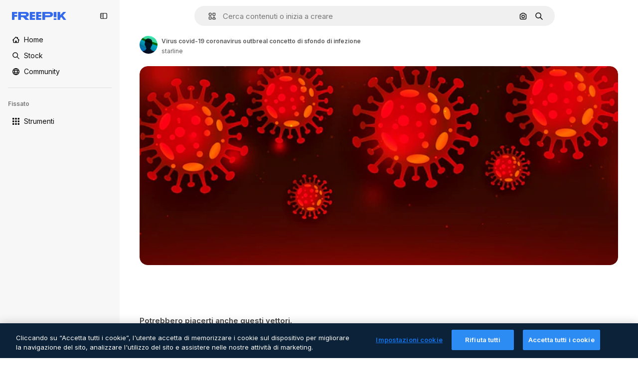

--- FILE ---
content_type: text/javascript
request_url: https://static.cdnpk.net/_next/static/chunks/4285-dd0033e5c3fda65a.js
body_size: 11108
content:
!function(){try{var e="undefined"!=typeof window?window:"undefined"!=typeof global?global:"undefined"!=typeof self?self:{},t=(new e.Error).stack;t&&(e._sentryDebugIds=e._sentryDebugIds||{},e._sentryDebugIds[t]="9f4307e3-fc06-409b-8680-a8d69d6c0c37",e._sentryDebugIdIdentifier="sentry-dbid-9f4307e3-fc06-409b-8680-a8d69d6c0c37")}catch(e){}}();"use strict";(self.webpackChunk_N_E=self.webpackChunk_N_E||[]).push([[4285,5508],{68464:function(e,t,r){r.d(t,{TN:function(){return l},YS:function(){return o},p4:function(){return n},zY:function(){return a}});var n="text-surface-foreground-2 hover:$text-surface-foreground-2 $text-sm $no-underline $font-semibold",a="$flex $justify-between $items-center",l="$font-semibold $text-surface-foreground-2 $leading-normal $mb-15",o="$flex $flex-col $gap-40"},80801:function(e,t,r){r.d(t,{P:function(){return s}});var n=r(97458),a=r(770),l=r(96065),o=r(52983),i=r(40197);let s=(0,o.forwardRef)((e,t)=>{let{className:r,...o}=e;return(0,n.jsx)("button",{...o,ref:t,className:(0,i.m6)("hover:bg-surface-0/20 absolute right-0 top-[-45px] flex size-[45px] items-center justify-center rounded-sm bg-transparent text-default-foreground-0 xs:text-white lg:right-4 lg:top-5",r),children:(0,n.jsx)(a.J,{as:l.Z})})})},10997:function(e,t,r){r.d(t,{K:function(){return n}});let n=(0,r(52983).createContext)(void 0)},33956:function(e,t,r){r.d(t,{T:function(){return n}});let n=(0,r(52983).createContext)(void 0)},5298:function(e,t,r){r.d(t,{t:function(){return s}});var n=r(97458),a=r(52983),l=r(73459),o=r(10997),i=r(33956);let s=e=>{let{children:t,resourceId:r}=e,[s,u]=(0,a.useState)(!1);(0,l.n)((0,a.useCallback)(()=>{u(!1)},[])),(0,a.useEffect)(()=>{u(!1)},[r]);let c=(0,a.useMemo)(()=>({openPostDownload:()=>u(!0),closePostDownload:()=>u(!1)}),[u]);return(0,n.jsx)(i.T.Provider,{value:s,children:(0,n.jsx)(o.K.Provider,{value:c,children:t})})}},66835:function(e,t,r){r.d(t,{g:function(){return l}});var n=r(52983),a=r(10997);let l=()=>{let e=(0,n.useContext)(a.K);if(!e)throw Error("useDetailPostDownloadActions must be used within a DetailPostDownloadContext");return e}},63011:function(e,t,r){r.d(t,{K:function(){return o}});var n=r(97458),a=r(33523),l=r(40197);let o=e=>{let{isLoading:t,children:r,badges:o,className:i,...s}=e;return(0,n.jsxs)("div",{className:(0,l.m6)("relative mx-auto min-h-[300px] max-w-full overflow-hidden transition-all sm:rounded-xl lg:min-h-[400px] 3xl:max-h-[624px]",i),"data-cy":"resource-detail-preview",...s,children:[r,o&&!t&&(0,n.jsx)("div",{className:"absolute left-5 top-5 flex gap-1 sm:rounded-xl",children:o}),t&&(0,n.jsx)(a.O.Rect,{className:"absolute inset-0 h-auto"})]})}},68243:function(e,t,r){r.d(t,{$:function(){return s}});var n=r(97458),a=r(770),l=r(24985),o=r(10893),i=r(92387);let s=()=>{let{t:e}=(0,o.$G)("detail");return(0,n.jsxs)(i.m,{className:"px-4",children:[(0,n.jsx)(a.J,{as:l.Z,size:"sm"}),e("aiGenerated")]})}},92387:function(e,t,r){r.d(t,{m:function(){return l}});var n=r(97458),a=r(40197);let l=e=>{let{children:t,className:r}=e;return(0,n.jsx)("span",{className:(0,a.m6)("flex h-8 items-center justify-center gap-2 rounded-full bg-neutral-900/60 px-2 text-xs font-semibold text-white",r),children:t})}},64437:function(e,t,r){r.d(t,{T:function(){return d}});var n=r(97458),a=r(65122),l=r(770),o=r(9249),i=r(92336),s=r(83273),u=r(10893),c=r(92387);let d=()=>{let{t:e}=(0,u.$G)("common"),t=(0,a.e)();return(0,n.jsxs)(c.m,{className:"aspect-square size-8",children:[!t&&(0,n.jsx)(l.J,{as:s.Z,size:"sm",className:"text-premium-gold-500"}),t&&(0,n.jsx)(l.J,{as:i.Z,size:"sm"}),(0,n.jsx)(o.T,{children:e("premium")})]})}},11926:function(e,t,r){r.d(t,{C:function(){return u}});var n=r(97458),a=r(24278),l=r(41122),o=r(68464),i=r(92866);let s=()=>{let{relatedResources:e,isCrossSellEnabled:t,type:r,id:l}=(0,a.ph)(),s=(0,i.Qw)({relatedResources:e,type:r,id:l,isCrossSellEnabled:t});return s&&0!==s.length?(0,n.jsx)("div",{className:o.YS,children:s}):null},u=()=>{let{loadingState:e}=(0,a.ph)();return(0,l.h)(e)?null:(0,n.jsx)(s,{})}},92866:function(e,t,r){r.d(t,{Qw:function(){return v}});var n=r(97458),a=r(53344),l=r.n(a),o=r(52983);let i=l()(()=>Promise.all([r.e(7092),r.e(6492),r.e(8984),r.e(9524),r.e(4967)]).then(r.bind(r,9514)).then(e=>e.DetailRelatedAuthorCarousel),{loadableGenerated:{webpack:()=>[9514]}}),s=l()(()=>Promise.all([r.e(7092),r.e(6492),r.e(8984),r.e(9524),r.e(8338)]).then(r.bind(r,74240)).then(e=>e.DetailRelatedCollectionCarousel),{loadableGenerated:{webpack:()=>[74240]}}),u=l()(()=>Promise.all([r.e(7092),r.e(6492),r.e(8984),r.e(9524),r.e(6778)]).then(r.bind(r,51706)).then(e=>e.DetailRelatedSerieCarousel),{loadableGenerated:{webpack:()=>[51706]}}),c=l()(()=>Promise.all([r.e(7092),r.e(6492),r.e(8984),r.e(9524),r.e(3113)]).then(r.bind(r,38179)).then(e=>e.DetailRelatedSuggestedCarousel),{loadableGenerated:{webpack:()=>[38179]}}),d=l()(()=>Promise.all([r.e(1633),r.e(8454),r.e(7301),r.e(6492),r.e(1994),r.e(8448)]).then(r.bind(r,73334)).then(e=>e.DetailRelatedVideos),{loadableGenerated:{webpack:()=>[73334]}}),m=l()(()=>Promise.all([r.e(7092),r.e(6492),r.e(8984),r.e(9524),r.e(8261)]).then(r.bind(r,61890)).then(e=>e.DetailRelatedCrossSelling),{loadableGenerated:{webpack:()=>[61890]}}),f=e=>{let{relatedResources:t,type:r,id:a}=e;return{series:(0,n.jsx)(u,{series:t.series},"carousel-series"),suggested:(0,n.jsx)(c,{suggested:t.suggested},"carousel-suggested"),collection:(0,n.jsx)(s,{collection:t.collection},"carousel-collection"),author:(0,n.jsx)(i,{author:t.author},"carousel-author"),relatedVideos:(0,n.jsx)(d,{videos:t.relatedVideos},"carousel-videos"),relatedPhotos:(0,n.jsx)(m,{crossSellType:"photo",type:r,id:a,items:t.relatedPhotos},"carousel-cross-sell-photos"),relatedVectors:(0,n.jsx)(m,{crossSellType:"vector",type:r,id:a,items:t.relatedVectors},"carousel-cross-sell-vectors"),relatedPsds:(0,n.jsx)(m,{crossSellType:"psd",type:r,id:a,items:t.relatedPsds},"carousel-cross-sell-psds")}},p=e=>{let{carouselsNames:t,relatedResources:r,type:n,id:a}=e,l=f({relatedResources:r,type:n,id:a}),i=0;return t.map(e=>{let t=r[e];if(!t)return null;let n="items"in t;if(n&&t.items.length||!n&&t.length)return i++,(0,o.cloneElement)(l[e],{order:i})}).filter(Boolean).slice(0,4)},g=e=>{let{relatedResources:t,type:r,id:n}=e;return p({carouselsNames:["series","suggested","collection","author"],relatedResources:t,type:r,id:n})},h=e=>{let{relatedResources:t,type:r,id:n}=e,a={vector:["series","relatedVectors","collection","relatedPsds","relatedPhotos","relatedVideos"],photo:["series","relatedPhotos","collection","relatedPsds","relatedVectors","relatedVideos"],psd:["series","relatedPsds","collection","relatedPhotos","relatedVectors","relatedVideos"]}[r];return a?p({carouselsNames:a,relatedResources:t,type:r,id:n}):[]},v=e=>{let{relatedResources:t,type:r,id:n,isCrossSellEnabled:a=!1}=e;return(0,o.useMemo)(()=>a?h({relatedResources:t,type:r,id:n}):g({relatedResources:t,type:r,id:n}),[n,a,t,r])}},89236:function(e,t,r){r.d(t,{I:function(){return ec}});var n=r(97458),a=r(24921),l=r(29456);let o=e=>{let t=new URL(e,"http://www.freepik.com");return t.search="",t.hash="",t.pathname};var i=r(25983),s=r(53344),u=r.n(s),c=r(52983),d=r(40308),m=r(5995),f=r(90580),p=r(31154),g=r(47149),h=r(10318),v=r(86610),b=r(7616),w=r(44932),x=r(79895);let _=()=>{let e=(0,x.C)(),[t,r]=(0,b.KO)(w.Db),n=(0,c.useRef)(!1);(0,c.useEffect)(()=>{"remove-background"!==t||n.current||(e(),n.current=!0,r(null))},[e,t,r,n])};var y=r(28372),j=r(61821),k=r(71788),z=r(6583);let P=()=>{let{type:e,premium:t,slug:r,id:n,isAIGenerated:a}=(0,z.p)(),l=(0,k.k)(t,e,a),o="".concat(r,"_").concat(n,".htm");return"".concat(l,"/").concat(o)};var C=r(26219),E=r(7009),R=r(41122);let I=()=>{let{id:e,type:t,relatedResources:r,loadingState:n}=(0,z.p)(),a=(0,E.J)(),o=(0,l.H)(),i=(0,R.h)(n);(0,c.useEffect)(()=>{if(!o||i||!r)return;let n=Object.keys(r);if(!(n.length&&n.some(e=>{let t=r[e];return t&&"items"in t?t.items.length>0:t&&t.length>0}))){let r="send&event&related&empty-alsolike&".concat(e,"&").concat(t).concat(a);(0,C.O)(r)}},[e,i,o,r,t,a])};var S=r(45588),T=r(7526);let D=()=>{let{id:e,regularType:t,relatedTags:r}=(0,z.p)(),a="/".concat(T.J5[t]),l=(0,S.$Y)(a,r);return(0,n.jsx)(S.dM,{tags:l,resourceId:e})};var N=r(583),$=r(83315),M=r(58058),G=r.n(M),V=r(10893);let B=()=>{let e=(0,i.L3)(),t="#from_element=resource_detail",r="".concat(e("/ai")).concat(t),a="".concat(e("/ai/image-generator")).concat(t);return(0,n.jsx)("div",{className:"overflow-hidden text-xs text-surface-foreground-2 md:text-center",children:(0,n.jsx)(V.cC,{i18nKey:"detail:aiDisclaimerText",components:{1:(0,n.jsx)("a",{href:r,className:"pl-1 text-surface-foreground-accent-0"}),2:(0,n.jsx)(G(),{href:a,className:"pl-1 text-surface-accent-0"})}})})};var L=r(57291),q=r(72407),A=r(63011),H=r(68243),U=r(770),Z=r(9249),J=r(30061),K=r(92387);let W=()=>{let{t:e}=(0,V.$G)("common");return(0,n.jsxs)(K.m,{children:[(0,n.jsx)(Z.T,{children:e("disneyResource")}),(0,n.jsx)(U.J,{as:J.Z,size:"sm"})]})};var O=r(64437);let Q=[360,740,1060,1480,2e3],F=e=>(0,c.useMemo)(()=>{if(!e)return null;let t=e.includes("?")?"&":"?";return Q.map(r=>{let n="".concat(e).concat(t,"w=").concat(r);return"".concat(n," ").concat(r,"w")}).join(", ")},[e]);var Y=r(30948),X=r(52600);let ee=e=>{let{height:t,width:r}=e,n="(min-aspect-ratio: ".concat(r,"/").concat(t,") 100%"),{xs:a,lg:l}=X.BREAKPOINTS;return"(max-width: ".concat(a,"px) 100vw, ").concat(n,", (max-width: ").concat(l,"px) calc(100vw - 40px), calc(100vw - 540px)")},et=u()(()=>Promise.all([r.e(6492),r.e(8984),r.e(5765)]).then(r.bind(r,55765)).then(e=>e.RegularDetailPostDownload),{loadableGenerated:{webpack:()=>[55765]},ssr:!1}),er=u()(()=>Promise.all([r.e(1184),r.e(7967),r.e(9139)]).then(r.bind(r,99139)).then(e=>e.RegularDetailPreviewLoading),{loadableGenerated:{webpack:()=>[99139]},ssr:!1}),en=u()(()=>r.e(2705).then(r.bind(r,42705)).then(e=>e.RemoveBackgroundPreview),{loadableGenerated:{webpack:()=>[42705]},ssr:!1}),ea=e=>{var t,r,a,l,o;let{isModal:i=!1}=e,[s,u]=(0,c.useState)(!1),[d,m]=(0,c.useState)(!1),f=(0,c.useRef)(null),p=(0,c.useRef)(null),g=(0,q.r)(),{premium:b,isAIGenerated:w,isAiToolsEnabled:x,author:{id:_},name:y,preview:{width:j,height:k,url:P},loadingState:C}=(0,z.p)(),E=F(P),R=eo(P),I=ee({height:k,width:j}),{isRemoveBackgroundActive:S}=(0,v.ql)(),T=_===Y.c,D=(null===(t=f.current)||void 0===t?void 0:t.complete)&&(null===(r=f.current)||void 0===r?void 0:r.naturalWidth)!==0,N=(null===(a=p.current)||void 0===a?void 0:a.complete)&&(null===(l=p.current)||void 0===l?void 0:l.naturalWidth)!==0,{maxHeight:$,maxHeightMobile:M}=el({isAIGenerated:w,isAiToolsEnabled:x,isModal:i});return(0,c.useEffect)(()=>{D&&!s&&u(!0)},[D,s]),(0,c.useEffect)(()=>{N&&!d&&m(!0)},[N,d]),(0,n.jsxs)("div",{className:"relative overflow-hidden sm:rounded-xl",children:[(0,n.jsxs)(A.K,{isLoading:i&&!d,style:{"--detail-preview-max-height":$,"--detail-preview-max-height-mobile":M,"--detail-preview-max-height-3xl":"min(".concat($,", 624px)"),aspectRatio:"1 / ".concat(k/j)},className:"max-h-[--detail-preview-max-height-mobile] xs:max-h-[--detail-preview-max-height] 3xl:max-h-[--detail-preview-max-height-3xl]",badges:!S&&(0,n.jsx)(ei,{isPremium:b,isDisneyResource:T,isAIGenerated:w}),children:[!s&&(0,n.jsx)("img",{ref:p,src:R,width:j,height:k,alt:y,fetchpriority:"high",className:"size-full object-contain sm:rounded-xl",onLoad:()=>{m(!0)}},"preview-image-".concat(P)),"loading"!==C&&(0,n.jsx)("img",{ref:f,src:null!==(o=(0,h.m)(P))&&void 0!==o?o:P,srcSet:null!=E?E:void 0,width:j,height:k,alt:y,fetchpriority:"high",sizes:I,onLoad:()=>{u(!0)},className:(0,L.cx)("size-full object-contain sm:rounded-xl",!s&&"opacity-0",g&&"blur-xl transition-[filter] duration-500")},P),(0,n.jsx)(en,{}),(0,n.jsx)(er,{})]}),(0,n.jsx)(et,{})]})},el=e=>{let{isAIGenerated:t,isAiToolsEnabled:r,isModal:n}=e,a=n?225:260;return{maxHeight:"calc(100vh - ".concat(a+(t?35:0)+(r?60:0),"px)"),maxHeightMobile:"calc(100vh - ".concat(a,"px)")}},eo=e=>{var t;let r=(0,b.Dv)(w.G4),n=null!==(t=(0,h.m)(e))&&void 0!==t?t:e;return r&&(n="".concat(n,"?").concat(r)),n},ei=e=>{let{isPremium:t,isDisneyResource:r,isAIGenerated:a}=e;return(0,n.jsxs)(n.Fragment,{children:[t&&(0,n.jsx)(O.T,{}),r&&(0,n.jsx)(W,{}),a&&(0,n.jsx)(H.$,{})]})},es=u()(()=>Promise.all([r.e(1633),r.e(8454),r.e(9203),r.e(7092),r.e(7301),r.e(7436),r.e(6492),r.e(8984),r.e(2093),r.e(2909)]).then(r.bind(r,42506)).then(e=>e.RegularDetailPrimaryBar),{loadableGenerated:{webpack:()=>[42506]},ssr:!1}),eu=u()(()=>Promise.all([r.e(7177),r.e(8780),r.e(5644),r.e(6492),r.e(8984),r.e(1760),r.e(3124)]).then(r.bind(r,64624)).then(e=>e.RegularDetailSmartBar),{loadableGenerated:{webpack:()=>[64624]},ssr:!1}),ec=e=>{var t;let{children:r,isModal:a=!1}=e,{id:l,type:o,preview:{url:s},seo:u,languageLinks:c,isAIGenerated:m,isAiToolsEnabled:b}=(0,j.ph)(),w=P(),{isEditToolsLoading:x}=(0,v.TV)();_();let{headTitle:y,description:k}=u||{},{variant:z}=(0,$.i)(),C=null==c?void 0:c.map(e=>{let{language:t,url:r}=e;return{lang:t,href:r}}),E=null==C?void 0:null===(t=C.find(e=>"en"===e.lang))||void 0===t?void 0:t.href,R=(0,h.m)(s);ep(a,w),I(),(0,N.Z)({resourceId:l,type:o,testAB:z});let{locale:S}=(0,i.Vx)();return(0,n.jsxs)(n.Fragment,{children:[(0,n.jsx)(g.Seo,{title:y,description:k,image:R?{width:1200,height:676,url:R}:void 0,alternates:C&&{langs:C,default:E},onlyNoIndex:m&&"es"===S}),(0,n.jsx)(d._,{id:l,type:o,location:"resource_detail",children:(0,n.jsx)(p.g,{id:l,type:o,children:(0,n.jsx)(f.m,{primaryBar:(0,n.jsx)(ed,{}),author:(0,n.jsx)(ef,{}),preview:(0,n.jsx)(ea,{isModal:a}),smartBar:b&&(0,n.jsx)(em,{}),previewCaption:m&&(0,n.jsx)(B,{}),keywords:(0,n.jsx)(D,{}),isModal:a,isActionInProgress:x,children:r},l)})})]})},ed=()=>{let e=(0,l.H)(),{loadingState:t}=(0,j.ph)();return"loading"!==t&&e?(0,n.jsx)(es,{}):null},em=()=>{let e=(0,l.H)(),{loadingState:t}=(0,j.ph)();return"loading"!==t&&e?(0,n.jsx)(eu,{}):null},ef=()=>{let{author:e,seo:t,name:r}=(0,j.ph)(),{detailTitle:a}=t||{};return(0,n.jsx)(m.K,{resourceName:null!=a?a:r,resourceType:"regular",author:e})},ep=(e,t)=>{let{name:r,author:n,premium:l,id:i,loadingState:s}=(0,j.ph)(),u=null!==(0,y.b)(),{contentGroup:d}=(0,j.hv)(),m=(0,c.useCallback)(r=>{let{asPath:n}=r;return"loading"!==s&&(!!e||!u)&&o(n)===t},[t,e,s,u]),f=(0,c.useMemo)(()=>({content_group:"resource_detail",content_group2:d,content_type:l?"premium":"free",file_name:r,file_id:i,author_name:n.name}),[n.name,d,i,l,r]);(0,a.R)(f,m)}},83315:function(e,t,r){r.d(t,{i:function(){return c}});var n=r(72661),a=r(72118),l=r(52983);let o="use_as_reference_vs_create_style_test_2",i=["A","A2","B","B2"],s=e=>i.includes(e),u=e=>{let t=a.Z.get(o);if(t&&s(t))return t;let r=100*Math.random();for(let t of i)if((r-=25)<=0)return a.Z.set(o,t,{expires:30,path:"/",domain:e}),t;return null},c=()=>{let e=(0,n.b)(),t=(0,l.useMemo)(()=>u(e),[]),r=(0,l.useMemo)(()=>"B"===t||"B2"===t,[t]);return{variant:t,isVariantB:r,isVariantC:!1}}},55201:function(e,t,r){r.d(t,{h:function(){return n},l:function(){return a}});let n="sendToAISuiteEvent",a="/pikaso"},73459:function(e,t,r){r.d(t,{n:function(){return l}});var n=r(52983),a=r(55201);let l=e=>{(0,n.useEffect)(()=>{let t=()=>{e()};return window.addEventListener(a.h,t),()=>{window.removeEventListener(a.h,t)}},[e])}},10318:function(e,t,r){r.d(t,{m:function(){return n}});let n=e=>{if(!e)return null;let{pathname:t,origin:r}=new URL(e);return"".concat(r).concat(t)}},21223:function(e,t,r){r.d(t,{e:function(){return n}});let n=(0,r(52983).createContext)(null)},74481:function(e,t,r){r.d(t,{S:function(){return c}});var n=r(97458),a=r(51780),l=r(52983),o=r(90925),i=r(42432),s=r(21223);let u=()=>{let[e,t]=(0,l.useState)(!0),[r,n]=(0,l.useState)(!1),[a,o]=(0,l.useState)(!1);return(0,l.useMemo)(()=>({isRemoveBackgroundLoading:r,setIsRemoveBackgroundLoading:n,removeBackgroundAnimationEnd:e,setRemoveBackgroundAnimationEnd:t,forceRemoveBackgroundButtonTooltip:a,setForceRemoveBackgroundButtonTooltip:o}),[a,r,e])},c=e=>{let{children:t}=e,{asPath:r}=(0,a.useRouter)(),[c,d]=(0,l.useState)(),[m,f]=(0,l.useState)("original"),[p,g]=(0,l.useState)(void 0),[h,v]=(0,l.useState)(void 0),[b,w]=(0,o.i)(),x=u(),{externalUrl:_}=(0,i.Q)(),{setRemoveBackgroundAnimationEnd:y,setIsRemoveBackgroundLoading:j}=x,k=(0,l.useCallback)(()=>{"transparent"===m&&y(!1),j(!1),f("original"),g(void 0),v(void 0)},[m,j,y]),z=x.isRemoveBackgroundLoading,P=(0,l.useMemo)(()=>({...x,imagePreviewMode:m,setImagePreviewMode:f,editedImageDimensions:c,setEditedImageDimensions:d,isRemoveBackgroundActive:"transparent"===m,isExpandActive:"expand"===m,isEditToolsLoading:z,setImageModeToOriginal:k,lastEditedImage:h,lastEditTool:p}),[c,m,z,p,h,x,k]);return(0,l.useEffect)(()=>{f("original"),y(!0)},[r,y]),(0,l.useEffect)(()=>{"transparent"===m&&(v(_),g(m))},[m,_]),(0,l.useEffect)(()=>{w(z)},[z,w]),(0,n.jsx)(s.e.Provider,{value:P,children:t})}},86610:function(e,t,r){r.d(t,{Sq:function(){return n.S},TV:function(){return a.T},ql:function(){return l.q}});var n=r(74481),a=r(11028),l=r(51518)},11028:function(e,t,r){r.d(t,{T:function(){return l}});var n=r(52983),a=r(21223);let l=()=>{let e=(0,n.useContext)(a.e);if(null===e)throw Error("useEditToolsState must be used within a DetailEditToolsContext");return e}},51518:function(e,t,r){r.d(t,{q:function(){return l}});var n=r(52983),a=r(11028);let l=()=>{let{isRemoveBackgroundLoading:e,setIsRemoveBackgroundLoading:t,removeBackgroundAnimationEnd:r,setRemoveBackgroundAnimationEnd:l,forceRemoveBackgroundButtonTooltip:o,setForceRemoveBackgroundButtonTooltip:i,isRemoveBackgroundActive:s}=(0,a.T)();return(0,n.useMemo)(()=>({isRemoveBackgroundLoading:e,setIsRemoveBackgroundLoading:t,removeBackgroundAnimationEnd:r,setRemoveBackgroundAnimationEnd:l,forceRemoveBackgroundButtonTooltip:o,setForceRemoveBackgroundButtonTooltip:i,isRemoveBackgroundActive:s}),[e,t,r,l,o,i,s])}},78809:function(e,t,r){r.d(t,{h:function(){return w}});var n=r(52983),a=r(88107);let l=["pixel-art","illustration","surreal","comic","fantasy","anime","digital-art","vintage","photo","all-styles"],o=function(){let e=arguments.length>0&&void 0!==arguments[0]?arguments[0]:"";return l.includes(e)},i=["1:1","1:2","2:1","2:3","3:4","4:5","9:16","3:2","4:3","16:9","custom"],s=function(){let e=arguments.length>0&&void 0!==arguments[0]?arguments[0]:"";return i.includes(e)},u=["crop","light","color","tint","grain","rotate","presets"],c=function(){let e=arguments.length>0&&void 0!==arguments[0]?arguments[0]:"";return u.includes(e)},d=["createSocialPost","createPoster","createFlyer","mixImages","applyPromo"],m=function(){let e=arguments.length>0&&void 0!==arguments[0]?arguments[0]:"";return d.includes(e)},f=["remove","insert"],p=function(){let e=arguments.length>0&&void 0!==arguments[0]?arguments[0]:"";return f.includes(e)},g={video:"ai_video_generator",adjust:"adjust",reimagine:"reimagine",expand:"expand",removebg:"background",retouch:"retouch",replacebg:"background",generatePrompt:"ai_image_generator",styleReference:"ai_image_generator",assistant:"assistant",workflow:"assistant"},h=(e,t)=>{if("removebg"===e)return"remove";if("replacebg"===e)return"replace";if("reimagine"===e&&o(t))return"all-styles"===t?"style":"style__".concat(t);if("expand"===e&&s(t))return"aspect_ratio__".concat(t);if("adjust"===e&&c(t)||"retouch"===e&&p(t))return t;if("generatePrompt"===e)return"prompt__image_reference";if("styleReference"===e)return"style__image_reference";if("workflow"===e&&m(t)){if("createSocialPost"===t)return"workflow__create_post";if("createPoster"===t)return"workflow__create_poster";if("createFlyer"===t)return"workflow__create_flyer";if("mixImages"===t)return"workflow__mix_images";if("applyPromo"===t)return"workflow__apply_promo";throw Error("Invalid subOption: ".concat(t))}return"ai_gen"},v=(e,t)=>({tool:g[e],eventName:h(e,t),businessLine:"ai_tools,content"}),b=()=>{let e=(0,a.D)();return(0,n.useCallback)(t=>{let{tool:r,subOption:n}=t;return e({...v(r,n)})},[e])},w=e=>{let{tool:t,subOption:r}=e;return b()({tool:t,subOption:r})}},41868:function(e,t,r){r.d(t,{P:function(){return l}});var n=r(88578),a=r(7616);let l=(e,t)=>((0,a.Dv)(n.UH)||t)&&!e},42432:function(e,t,r){r.d(t,{Q:function(){return i}});var n=r(7616),a=r(52983),l=r(6583),o=r(28831);let i=()=>{let{id:e}=(0,l.p)(),{url:t,uuid:r,externalUrl:i}=(0,n.Dv)((0,o.u)(e))||{};return(0,a.useMemo)(()=>({url:t,uuid:r,externalUrl:i}),[i,t,r])}},79895:function(e,t,r){r.d(t,{C:function(){return ei}});var n=r(8147);let a=e=>{var t;let r=(0,n.H)();return null!==(t=null==r?void 0:r.spendPerTool[e])&&void 0!==t?t:0};var l=r(52983),o=r(66835),i=r(55201),s=r(78809),u=r(6583),c=r(86610),d=r(45451);let m=(e,t,r)=>"resource_detail".concat(e?"":"_free","_").concat(null!=t?t:"ai_tools").concat(r?"_".concat(r):""),f=e=>{let{tool:t,subOption:r,isResourcePremium:n}=e;return(0,l.useCallback)(()=>{(0,d.sendGTMEvent)({event:"ga4event",event_name:"ai_tool",action:t,location:m(n,t,r)})},[n,r,t])};var p=r(41937),g=r(18444),h=r(90312),v=r(65724),b=r(61821),w=r(71597);let x=(e,t)=>{let r=(0,p.I)(),n=(0,g.w)(),{setLoginCookies:a,signUpUrl:o}=(0,h.e)(),i=m(e,"removebg"),{name:u,preview:c}=(0,b.ph)(),d=(0,s.h)({tool:"removebg"}),{contentGroup:f}=(0,w.h)(),x=(0,v.W)(t,f,i);return(0,l.useCallback)(()=>{if(r){a(),window.location.href=o;return}x({modalType:n?"usesLimit":"premiumContent",resourceData:{name:u,mediaUrl:c.url,mediaWidth:c.width,mediaHeight:c.height,resourceType:"regular"},checkoutQueryParams:d})},[r,a,o,x,u,c.url,c.width,c.height,d,n])};var _=r(11924);let y=e=>{let{handleLog:t}=(0,_.N)();return(0,l.useCallback)(r=>{let{tool:n,subOption:a}=r;t({target:e,action:j[n],actionParam:a,timestamp:new Date})},[t,e])},j={removebg:"removebg",replacebg:"replacebg",retouch:"retouch",expand:"expand",adjust:"adjust",styleReference:"styleReference",generatePrompt:"generatePrompt",video:"generateVideo",reimagine:"reimagine",upscaleVideo:"upscaleVideo",generateSoundEffect:"generateSoundEffect",generateIcon:"generateIcon",editIcon:"editIcon",assistant:"assistant",workflow:"workflow"};var k=r(65122),z=r(20176),P=r(85229),C=r(64979),E=r(11645),R=r(2394);let I=e=>T()(e),S={removebg:"freepik-tools-integration-remove-bg",retouch:"pikaso-edition",expand:"pikaso-edition",reimagine:"pikaso-reimagine",replacebg:"pikaso-bg-replacer",video:"pikaso-video-kling",generatePrompt:"pikaso-tti",styleReference:"pikaso-tti",assistant:"pikaso-edition"},T=()=>{let e=(0,n.H)(),t=(0,p.I)(),r=(0,g.w)(),a=(0,R.E)(),o=(0,E.u)(),i=null==e?void 0:e.permissions;return(0,l.useCallback)(e=>{let n=S[e];if(a)return!n||o(n);if(!i)return!1;let{canUseIA:l}=i,s=l&&!t,u=s&&!r;return({replacebg:s&&u,retouch:s,removebg:s,expand:s,reimagine:s,adjust:!t,video:s&&u,generatePrompt:s&&u,styleReference:s&&u,assistant:s,workflow:s})[e]},[a,i,t,r,o])},D=e=>{let{tool:t,subOption:r,resourceData:n,checkoutQueryParams:a}=e,o=(0,p.I)(),i=I(t),s=(0,k.e)(),{setLoginCookies:u,signUpUrl:c}=(0,h.e)(),d=(0,v.W)(n.id),m=(null==n?void 0:n.premium)||!1,f=s||!m,{isUserWinback:g,showWinbackModal:b}=(0,P.l)(),{showDeviceBlockedModal:w,isDeviceBlocked:x}=(0,z.q)();return(0,l.useCallback)(()=>x?(w(),!0):g?(b(),!0):(!f||!i)&&(o&&f&&!N(t,r)?(u(),window.location.href=c):d({resourceData:{name:null==n?void 0:n.name,mediaUrl:n.preview.url,mediaWidth:n.preview.width,mediaHeight:n.preview.height,resourceType:"regular"},checkoutQueryParams:a}),!0),[x,g,f,i,o,t,r,d,null==n?void 0:n.name,n.preview.url,n.preview.width,n.preview.height,a,w,b,u,c])},N=(e,t)=>C.xQ.includes(e)||t&&C.Zq.includes(t);var $=r(41868),M=r(42432),G=r(24278),V=r(85119),B=r(59243),L=r(43186),q=r(49168);let A=()=>{let{premium:e,id:t}=(0,u.p)(),{setIsRemoveBackgroundLoading:r}=(0,c.ql)(),n=(0,L.J)(),a=(0,B.L)(),o=(0,V.E)(),i=x(e,t);return(0,l.useCallback)(async e=>{let t=(0,q.L)(),l=await fetch("/api/ai/remove-background",{method:"POST",body:JSON.stringify({resourceId:e,uuid:t,walletId:a,creditsTransaction:!!a})});if(await n(),429===l.status)return r(!1),i(),null;if(!l.ok)throw Error("Failed to remove background");if(200===l.status){let{transactionId:e,walletId:r}=await l.json();return a||o(r),{uuid:t,transactionId:e}}return{uuid:t}},[o,i,r,a,n])};var H=r(19170),U=r(10893);let Z=()=>{let{openToast:e}=(0,H.x_)(),{t}=(0,U.$G)("detail"),{setIsRemoveBackgroundLoading:r}=(0,c.ql)();return(0,l.useCallback)(()=>{e({type:"danger",title:t("removeBackground.errorTitle"),message:t("removeBackground.errorMessage"),duration:3e3}),r(!1)},[e,t,r])},J=async e=>{let{uuidTaskTracker:t,isLastCall:r=!1,walletId:n}=e;if(!t)return;let a=new URLSearchParams({uuid:t,...r&&{isLastCall:"1"},...n&&{walletId:n}}),l=await fetch("/api/ai/remove-background-check?".concat(a.toString()));if(200!==l.status)return null;let{image_url:o}=await l.json();return o},K=e=>fetch(e).then(e=>e.blob()).then(e=>new Promise(t=>{let r=new FileReader;r.onload=function(){t(this.result)},r.readAsDataURL(e)}));var W=r(30143);let O=(e,t)=>{let r=new Image;r.onload=function(){let e=document.createElement("canvas"),n=e.getContext("2d");if(e.width=r.width,e.height=r.height,!n){t(!1);return}n.drawImage(r,0,0);let a=n.getImageData(0,0,e.width,e.height).data;for(let e=0;e<a.length;e+=4)if(0!==a[e+3]){t(!0);return}t(!1)},r.src=e};var Q=r(65508);let F=()=>(0,l.useCallback)(()=>{(0,Q.loadSpace)("bb6a004a-8f03-4d2a-88fb-a63499d4591a").then(e=>{e.init(),e.logEvent("remove_bg")})},[]);var Y=r(7616),X=r(28831);let ee=()=>{let{id:e}=(0,G.ph)(),{setIsRemoveBackgroundLoading:t}=(0,c.ql)(),r=(0,Y.b9)((0,X.u)(e)),{setImagePreviewMode:n}=(0,c.TV)();return(0,l.useCallback)(e=>{let{imageWithoutBackgroundBase64:a,imageWithoutBackgroundUrl:l,uuid:o}=null!=e?e:{};t(!1),n("transparent"),a&&o&&l&&r({url:a,uuid:o,externalUrl:l})},[n,t,r])},et=()=>{let e=Z(),t=ee(),{id:r,premium:n,type:a}=(0,G.ph)(),o=(0,W.mS)(),i=F();return(0,l.useCallback)(async(l,s)=>{try{let u=await K(l);O(u,c=>{if(!c){e();return}t({imageWithoutBackgroundUrl:l,imageWithoutBackgroundBase64:u,uuid:s}),o({resourceId:r,isResourcePremium:n,resourceType:a,downloadType:C.os}),i()})}catch(t){e()}},[t,o,r,n,a,i,e])};var er=r(72234),en=r(93477);let ea=()=>{let e=(0,er.HI)(),t=(0,en.t)();return(0,l.useCallback)(()=>{if(e){let r={...e};r.spendPerTool.removeBackgroundIntegrationTool-=1,t(r)}},[e,t])},el=()=>{let e=(0,l.useRef)(0),t=(0,l.useRef)(null),r=et(),n=Z(),a=(0,L.J)(),o=ea(),i=(0,B.L)();return(0,l.useCallback)(l=>{t.current=setInterval(async()=>{if(e.current>=C.wj){t.current&&clearInterval(t.current),n();return}e.current+=1;let s=e.current===C.wj,u=await J({uuidTaskTracker:l,isLastCall:s,walletId:i});u&&(r(u,l),await a(),o(),t.current&&clearInterval(t.current))},C._R)},[r,n,o,a,i])},eo=()=>{let{id:e,premium:t,regularType:r,url:n}=(0,G.ph)(),{setIsRemoveBackgroundLoading:a}=(0,c.ql)(),o=Z(),i=el(),s=A(),u=(0,l.useCallback)(()=>{(0,d.sendGTMEvent)({event:"ga4event",event_name:"background_remove",category:r,file_id:e,license:t?"premium":"free",location:m(t,"removebg"),url_link:n})},[e,t,r,n]);return(0,l.useCallback)(async()=>{try{u();let t=await s(e);if(!t){a(!1);return}let{uuid:r}=t;i(r)}catch(e){o()}},[a,u,s,e,i,o])},ei=()=>{let e=eo(),t=(0,u.p)(),{id:r,premium:n}=t,{isRemoveBackgroundActive:d,setRemoveBackgroundAnimationEnd:m,setIsRemoveBackgroundLoading:p,forceRemoveBackgroundButtonTooltip:g}=(0,c.ql)(),{setImageModeToOriginal:h}=(0,c.TV)(),{url:v}=(0,M.Q)(),b=ee(),w=(0,$.P)(!!v,g),_=x(n,r),j=(0,s.h)({tool:"removebg"}),k=a("removeBackgroundIntegrationTool"),z=D({tool:"removebg",resourceData:t,checkoutQueryParams:j}),P=f({tool:"removebg",isResourcePremium:n}),{closePostDownload:C}=(0,o.g)(),E=y(t.type);return(0,l.useCallback)(async()=>{if(!d&&(P(),E({tool:"removebg"}),m(!1),!z())){if(k<=0&&!v){_();return}if(h(),p(!0),C(),window.dispatchEvent(new CustomEvent(i.h)),v){b();return}if(w){_(),p(!1);return}await e()}},[d,P,E,m,z,k,v,h,p,C,w,e,_,b])}},28831:function(e,t,r){r.d(t,{u:function(){return o}});var n=r(24399),a=r(73139);let l=(0,n.cn)({}),o=(0,a.xu)(e=>(0,n.cn)(t=>t(l)[e],(t,r,n)=>{r(l,t=>({...t,[e]:n}))}))},3676:function(e,t,r){r.d(t,{U:function(){return i}});var n=r(51780),a=r(52983),l=r(73701),o=r(23305);let i=()=>{let e=(0,l.Z)(),{push:t}=(0,n.useRouter)(),r=(0,o.a)();return(0,a.useCallback)(()=>{if(null===r){e();return}t({pathname:r.pathname,query:r.query},r.as,{shallow:!0,scroll:!1}).then(()=>{e()})},[e,r,t])}},88107:function(e,t,r){r.d(t,{D:function(){return i}});var n=r(52983),a=r(33247),l=r(64237),o=r(6583);let i=()=>{let{author:{name:e},premium:t,type:r,isAIGenerated:i,isEditableInWepik:s,isEditableInMockup:u}=(0,o.p)(),c=(0,l.y)({isEditableInWepik:s,isEditableInMockup:u}),d=(0,a.R)();return(0,n.useCallback)(n=>{let{eventName:a,editor:l,businessLine:o,tool:s}=n;return d({type:r,subtype:c,authorName:e,isPremium:t,isAIGenerated:i,eventName:a,pageType:"detail",editor:l,businessLine:o,tool:s})},[e,d,i,t,c,r])}},41122:function(e,t,r){r.d(t,{h:function(){return a}});var n=r(52983);let a=e=>(0,n.useMemo)(()=>e&&"loading"===e,[e])},56879:function(e,t,r){r.d(t,{nj:function(){return m},ru:function(){return f}});var n=r(1850);let a=n.z.enum(["photo","vector","psd","icon","template","mockup","ai"]),l=n.z.object({id:n.z.number().int().nullable(),name:n.z.string().nullable(),slug:n.z.string(),avatar:n.z.string(),assets:n.z.number().int()}).transform(e=>{let{id:t,name:r,...n}=e;return{id:t||0,name:r||"",...n}}),o=n.z.object({width:n.z.number(),height:n.z.number()}).extend({url:n.z.string()}),i=n.z.object({slug:n.z.string(),name:n.z.string(),url:n.z.string().optional().nullable()}),s=n.z.array(i).nullable(),u=n.z.object({description:n.z.string().optional().nullable(),term:n.z.string(),original_term_results:n.z.number()}).transform(e=>{let{original_term_results:t,...r}=e;return{originalTermResults:t,...r}});n.z.string().min(4).transform((e,t)=>{try{let t=e.match(/_([^_]+)\.htm/);if(!t)throw Error("ID could not be extracted from code");let r=t[1];return n.z.coerce.number().parse(r)}catch(e){return t.addIssue({code:n.z.ZodIssueCode.custom,message:"ID could not be extracted from code"}),n.z.NEVER}});let c=n.z.object({id:n.z.number(),name:n.z.string(),slug:n.z.string(),url:n.z.string(),premium:n.z.boolean(),new:n.z.boolean(),is_ai_generated:n.z.boolean(),has_prompt:n.z.boolean(),is_editable_in_wepik:n.z.boolean().optional(),is_editable_in_mockup:n.z.boolean().optional().nullable(),type:a,author:l,preview:o,pixel:n.z.string().nullable().optional(),top_search_expressions:s.optional(),prompt:n.z.string().optional().nullable(),eyem_author:n.z.string().optional().nullable(),credit_cost:n.z.number().optional().nullable()}),d=n.z.object({name:n.z.string()}),m=c.transform(e=>{let{has_prompt:t,is_ai_generated:r,is_editable_in_wepik:n,top_search_expressions:a,is_editable_in_mockup:l,credit_cost:o,...i}=e;return{hasPrompt:t,isAIGenerated:r,isEditableInWepik:n||!1,...a&&{topSearchExpressions:a},isEditableInMockup:l||!1,creditCost:null!=o?o:0,...i}}),f=n.z.enum(["jpg","png","svg","psd","ai","eps","atn","zip","fonts","resources","3d-render"]),p=n.z.object({id:n.z.number().optional(),size:n.z.number(),name:n.z.string().optional(),colorspace:n.z.string().optional(),is_remove_bg:n.z.boolean().optional()}).transform(e=>{let{is_remove_bg:t,...r}=e;return{...t&&{isRemoveBg:t},...r}}),g=n.z.object({total:n.z.number(),items:n.z.array(p)});n.z.record(f,g);let h=n.z.object({current_page:n.z.number(),per_page:n.z.number(),last_page:n.z.number(),total:n.z.number()}).transform(e=>{let{last_page:t,current_page:r,per_page:n,...a}=e;return{...a,lastPage:t,currentPage:r,perPage:n}});n.z.object({data:n.z.array(m),meta:n.z.object({pagination:h,related_collections_total:n.z.number(),related_terms:s,tracking_code:n.z.string(),next_search:u.nullable(),tag_description:n.z.string().optional().nullable(),canonical_path:n.z.string().optional().nullable(),redirect_url:n.z.string().optional().nullable(),cross_search:n.z.string().optional().nullable().default(null),user_customization:n.z.boolean().optional().default(!1),term:n.z.string()}).transform(e=>{let{related_terms:t,related_collections_total:r,tracking_code:n,next_search:a,tag_description:l,canonical_path:o,redirect_url:i,cross_search:s,user_customization:u,...c}=e;return{...c,track:n,relatedTags:t,relatedCollectionsTotal:r,nextSearch:a,tagDescription:l,canonicalPath:o,redirectUrl:i,crossSearch:s,userCustomization:u}})}).transform(e=>{let{data:t,meta:r}=e;return{...r,items:t}}),n.z.object({data:d}).transform(e=>{let{data:t}=e;return{...t}})},83481:function(e,t,r){r.d(t,{Q:function(){return o}});var n=r(7616),a=r(52983),l=r(93131);let o=()=>{let e=(0,n.b9)(l.WM),t=(0,n.b9)(l.ef);return(0,a.useCallback)(()=>{e(window.scrollY),t(window.location.href)},[e,t])}},65508:function(e,t,r){r.d(t,{loadSpace:function(){return a}});let n=new Map,a=async(e,t)=>{if(!e)throw Error("Missing api key");n.has(e)||n.set(e,new Promise(r=>{let n=`usersnapCallback_${Math.random().toString().slice(2)}`;if(e){let a=t?`&n=${t}`:"",l=`//widget.usersnap.com/global/load/${e}?onload=${n}${a}`;if(!window[n]){window[n]=e=>(delete window[n],r(e));let e=document.createElement("script");e.defer=!0,e.nonce=t,e.onerror=()=>{throw Error("Wrong api key or paused project")},e.src=l,document.head.appendChild(e)}}}));let r=await n.get(e);return{init:async e=>{await r.init(e)},logEvent:async e=>{await r.logEvent(e)},show:async e=>await r.show(e),hide:async e=>{await r.hide(e)},destroy:async()=>{await r.destroy()},on:(e,t)=>{r.on(e,t)},off:(e,t)=>{r.off(e,t)}}}}}]);